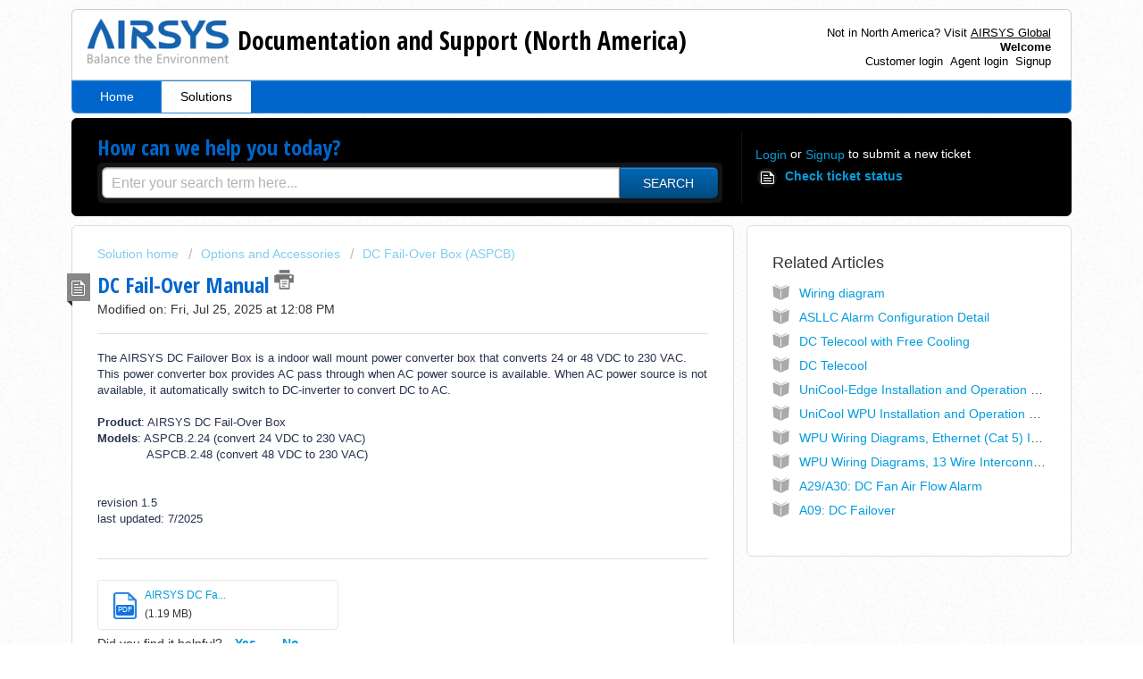

--- FILE ---
content_type: text/html; charset=utf-8
request_url: https://support.airsysnorthamerica.com/support/solutions/articles/6000198473-dc-fail-over-manual
body_size: 8701
content:
<!DOCTYPE html>
       
        <!--[if lt IE 7]><html class="no-js ie6 dew-dsm-theme " lang="en" dir="ltr" data-date-format="us"><![endif]-->       
        <!--[if IE 7]><html class="no-js ie7 dew-dsm-theme " lang="en" dir="ltr" data-date-format="us"><![endif]-->       
        <!--[if IE 8]><html class="no-js ie8 dew-dsm-theme " lang="en" dir="ltr" data-date-format="us"><![endif]-->       
        <!--[if IE 9]><html class="no-js ie9 dew-dsm-theme " lang="en" dir="ltr" data-date-format="us"><![endif]-->       
        <!--[if IE 10]><html class="no-js ie10 dew-dsm-theme " lang="en" dir="ltr" data-date-format="us"><![endif]-->       
        <!--[if (gt IE 10)|!(IE)]><!--><html class="no-js  dew-dsm-theme " lang="en" dir="ltr" data-date-format="us"><!--<![endif]-->
	<head>
		
		<!-- Title for the page -->
<title> DC Fail-Over Manual : Documentation and Support (North America) </title>

<!-- Meta information -->

      <meta charset="utf-8" />
      <meta http-equiv="X-UA-Compatible" content="IE=edge,chrome=1" />
      <meta name="description" content= "" />
      <meta name="author" content= "" />
       <meta property="og:title" content="DC Fail-Over Manual" />  <meta property="og:url" content="https://support.airsysnorthamerica.com/support/solutions/articles/6000198473-dc-fail-over-manual" />  <meta property="og:description" content=" The AIRSYS DC Failover Box is a indoor wall mount power converter box that converts 24 or 48 VDC to 230 VAC. This power converter box provides AC pass through when AC power source is available. When AC power source is not available, it automatica..." />  <meta property="og:image" content="https://s3.amazonaws.com/cdn.freshdesk.com/data/helpdesk/attachments/production/6003967664/logo/y3Tj7rdnQ4UpUrDjToLH7dxF1Iif3h-xXA.png?X-Amz-Algorithm=AWS4-HMAC-SHA256&amp;amp;X-Amz-Credential=AKIAS6FNSMY2XLZULJPI%2F20260119%2Fus-east-1%2Fs3%2Faws4_request&amp;amp;X-Amz-Date=20260119T100348Z&amp;amp;X-Amz-Expires=604800&amp;amp;X-Amz-SignedHeaders=host&amp;amp;X-Amz-Signature=ee8b22a12d59a47ea7a3e5ad5bb8e2ac0d6ce33fc420a0165594ffdfb59c7297" />  <meta property="og:site_name" content="Documentation and Support (North America)" />  <meta property="og:type" content="article" />  <meta name="twitter:title" content="DC Fail-Over Manual" />  <meta name="twitter:url" content="https://support.airsysnorthamerica.com/support/solutions/articles/6000198473-dc-fail-over-manual" />  <meta name="twitter:description" content=" The AIRSYS DC Failover Box is a indoor wall mount power converter box that converts 24 or 48 VDC to 230 VAC. This power converter box provides AC pass through when AC power source is available. When AC power source is not available, it automatica..." />  <meta name="twitter:image" content="https://s3.amazonaws.com/cdn.freshdesk.com/data/helpdesk/attachments/production/6003967664/logo/y3Tj7rdnQ4UpUrDjToLH7dxF1Iif3h-xXA.png?X-Amz-Algorithm=AWS4-HMAC-SHA256&amp;amp;X-Amz-Credential=AKIAS6FNSMY2XLZULJPI%2F20260119%2Fus-east-1%2Fs3%2Faws4_request&amp;amp;X-Amz-Date=20260119T100348Z&amp;amp;X-Amz-Expires=604800&amp;amp;X-Amz-SignedHeaders=host&amp;amp;X-Amz-Signature=ee8b22a12d59a47ea7a3e5ad5bb8e2ac0d6ce33fc420a0165594ffdfb59c7297" />  <meta name="twitter:card" content="summary" />  <link rel="canonical" href="https://support.airsysnorthamerica.com/support/solutions/articles/6000198473-dc-fail-over-manual" /> 

<!-- Responsive setting -->
<link rel="apple-touch-icon" href="https://s3.amazonaws.com/cdn.freshdesk.com/data/helpdesk/attachments/production/6003967682/fav_icon/diVv2gEkjKhJqtKP1AcbDr-RPNtVVrjbqw.png" />
        <link rel="apple-touch-icon" sizes="72x72" href="https://s3.amazonaws.com/cdn.freshdesk.com/data/helpdesk/attachments/production/6003967682/fav_icon/diVv2gEkjKhJqtKP1AcbDr-RPNtVVrjbqw.png" />
        <link rel="apple-touch-icon" sizes="114x114" href="https://s3.amazonaws.com/cdn.freshdesk.com/data/helpdesk/attachments/production/6003967682/fav_icon/diVv2gEkjKhJqtKP1AcbDr-RPNtVVrjbqw.png" />
        <link rel="apple-touch-icon" sizes="144x144" href="https://s3.amazonaws.com/cdn.freshdesk.com/data/helpdesk/attachments/production/6003967682/fav_icon/diVv2gEkjKhJqtKP1AcbDr-RPNtVVrjbqw.png" />
        <meta name="viewport" content="width=device-width, initial-scale=1.0, maximum-scale=5.0, user-scalable=yes" /> 
		
		<!-- Adding meta tag for CSRF token -->
		<meta name="csrf-param" content="authenticity_token" />
<meta name="csrf-token" content="wjSJiUB1viDejlhSzttUo8KUwLTwPXmUSMIhLHQ43q8D24xFvtjtSwbvxTHXaNmjHugjNZ5eZzs7hwAfogjC4A==" />
		<!-- End meta tag for CSRF token -->
		
		<!-- Fav icon for portal -->
		<link rel='shortcut icon' href='https://s3.amazonaws.com/cdn.freshdesk.com/data/helpdesk/attachments/production/6003967682/fav_icon/diVv2gEkjKhJqtKP1AcbDr-RPNtVVrjbqw.png' />

		<!-- Base stylesheet -->
 
		<link rel="stylesheet" media="print" href="https://assets2.freshdesk.com/assets/cdn/portal_print-6e04b27f27ab27faab81f917d275d593fa892ce13150854024baaf983b3f4326.css" />
	  		<link rel="stylesheet" media="screen" href="https://assets8.freshdesk.com/assets/cdn/portal_utils-f2a9170fce2711ae2a03e789faa77a7e486ec308a2367d6dead6c9890a756cfa.css" />

		
		<!-- Theme stylesheet -->

		<link href="/support/theme.css?v=4&amp;d=1764014395" media="screen" rel="stylesheet" type="text/css">

		<!-- Google font url if present -->
		<link href='https://fonts.googleapis.com/css?family=Open+Sans+Condensed:300,300italic,700' rel='stylesheet' type='text/css' nonce='4TZBB5zFjkvvUfl4M8HQPQ=='>

		<!-- Including default portal based script framework at the top -->
		<script src="https://assets6.freshdesk.com/assets/cdn/portal_head_v2-d07ff5985065d4b2f2826fdbbaef7df41eb75e17b915635bf0413a6bc12fd7b7.js"></script>
		<!-- Including syntexhighlighter for portal -->
		<script src="https://assets1.freshdesk.com/assets/cdn/prism-841b9ba9ca7f9e1bc3cdfdd4583524f65913717a3ab77714a45dd2921531a402.js"></script>

		    <!-- Google tag (gtag.js) -->
	<script async src='https://www.googletagmanager.com/gtag/js?id=UA-68274821-1' nonce="4TZBB5zFjkvvUfl4M8HQPQ=="></script>
	<script nonce="4TZBB5zFjkvvUfl4M8HQPQ==">
	  window.dataLayer = window.dataLayer || [];
	  function gtag(){dataLayer.push(arguments);}
	  gtag('js', new Date());
	  gtag('config', 'UA-68274821-1');
	</script>


		<!-- Access portal settings information via javascript -->
		 <script type="text/javascript">     var portal = {"language":"en","name":"Documentation and Support (North America)","contact_info":"","current_page_name":"article_view","current_tab":"solutions","vault_service":{"url":"https://vault-service.freshworks.com/data","max_try":2,"product_name":"fd"},"current_account_id":257164,"preferences":{"bg_color":"#ffffff","header_color":"#ffffff","help_center_color":"#000000","footer_color":"#b2b2b2","tab_color":"#0066cc","tab_hover_color":"#ffffff","btn_background":"#0068b5","btn_primary_background":"#0068B5","baseFont":"Helvetica Neue","textColor":"#333333","headingsFont":"Open Sans Condensed","headingsColor":"#0066cc","linkColor":"#049cdb","linkColorHover":"#0000ff","inputFocusRingColor":"#0066cc","nonResponsive":"false"},"image_placeholders":{"spacer":"https://assets10.freshdesk.com/assets/misc/spacer.gif","profile_thumb":"https://assets5.freshdesk.com/assets/misc/profile_blank_thumb-4a7b26415585aebbd79863bd5497100b1ea52bab8df8db7a1aecae4da879fd96.jpg","profile_medium":"https://assets9.freshdesk.com/assets/misc/profile_blank_medium-1dfbfbae68bb67de0258044a99f62e94144f1cc34efeea73e3fb85fe51bc1a2c.jpg"},"falcon_portal_theme":false,"current_object_id":6000198473};     var attachment_size = 20;     var blocked_extensions = "";     var allowed_extensions = "";     var store = { 
        ticket: {},
        portalLaunchParty: {} };    store.portalLaunchParty.ticketFragmentsEnabled = false;    store.pod = "us-east-1";    store.region = "US"; </script> 


			
	</head>
	<body>
            	
		
		
		<div class="page">
	<script type="text/javascript" src="//s7.addthis.com/js/300/addthis_widget.js#pubid=ra-5628fce74565ec1b" async="async"></script>
<header class="banner">
	<div class="banner-wrapper">
		<div class="banner-title">
			<a href="https://airsysnorthamerica.com"class='portal-logo'><span class="portal-img"><i></i>
                    <img src='https://s3.amazonaws.com/cdn.freshdesk.com/data/helpdesk/attachments/production/6003967664/logo/y3Tj7rdnQ4UpUrDjToLH7dxF1Iif3h-xXA.png' alt="Logo"
                        onerror="default_image_error(this)" data-type="logo" />
                 </span></a>
			<h1 class="ellipsis heading">Documentation and Support (North America)</h1>
		</div>
		<nav class="banner-nav">
          Not in North America? Visit <a href="https://air-sys.global/contact"><u>AIRSYS Global</u></a> <br>
            <b> Welcome</b> <br>


<span class="ub-hide-in-mobile">
<a href="https://airsys.freshdesk.com/login/normal">Customer login</a>&nbsp;
<a href="https://login.microsoftonline.com/63b8c36f-de64-484a-9712-e430f99e6588/saml2?SAMLRequest=jZJdS8MwFIb%2FSu9ylX6vS8M6KBvCYIps6oU3kqWnLpAmNSdV9%2B%2FtOkS9ULwL4Xnf856PBYpO97we%2FNHs4GUA9EGNCM4ra1bW4NCB24N7VRLud9uKHL3vkUcRDn1vnQ%2BFcnhCMz6PYkSVFKG0XaTtszLR2ZwE69FUGXF2%2FNJPQNgp6Sza1lujlYFJWmQHJrOipQ0UOc1ZLmg5T1IKeRa3ZQnFjLHJOSXBZl2RpzxpZFI2JT3Ms4bmbRFTlmQlBSYhjxuZMmAjijjAxqAXxlckjZOSxgWNs7uE8RnjaflIggdwOKVMw5gE7502yM%2BVKjI4w61AhdyMbSL3ku%2Fr6y0fQS4%2B5%2FVd0v%2Bt6Z31VlpNloszzad0bvm%2F6S6i75rFZYU3I7BZ31qt5CmotbZvKwfCQ0W8G4AEV9Z1wv%2BeKgmT6Uc1tJ1QDp1Qum4aB4gkWl6q%2FryV5Qc%3D">Agent login</a>&nbsp; 
<a href="https://support.airsysnorthamerica.com/support/signup">Signup</a>
</span>  
          



		</nav>
	</div>
</header>
<nav class="page-tabs" >
	
		<a data-toggle-dom="#header-tabs" href="#" data-animated="true" class="mobile-icon-nav-menu show-in-mobile"></a>
		<div class="nav-link" id="header-tabs">
			
				
					<a href="/support/home" class="">Home</a>
				
			
				
					<a href="/support/solutions" class="active">Solutions</a>
				
			
		</div>
	
</nav>
	
	<!-- Search and page links for the page -->
	
		<section class="help-center rounded-6">	
			<div class="hc-search">
				<div class="hc-search-c">
					<h2 class="heading hide-in-mobile">How can we help you today?</h2>
					<form class="hc-search-form print--remove" autocomplete="off" action="/support/search/solutions" id="hc-search-form" data-csrf-ignore="true">
	<div class="hc-search-input">
	<label for="support-search-input" class="hide">Enter your search term here...</label>
		<input placeholder="Enter your search term here..." type="text"
			name="term" class="special" value=""
            rel="page-search" data-max-matches="10" id="support-search-input">
	</div>
	<div class="hc-search-button">
		<button class="btn btn-primary" aria-label="Search" type="submit" autocomplete="off">
			<i class="mobile-icon-search hide-tablet"></i>
			<span class="hide-in-mobile">
				Search
			</span>
		</button>
	</div>
</form>
				</div>
			</div>
			<div class="hc-nav ">				
				 <nav>  <div class="hide-in-mobile"><a href=/support/login>Login</a> or <a href=/support/signup>Signup</a> to submit a new ticket</div>   <div>
              <a href="/support/tickets" class="mobile-icon-nav-status check-status ellipsis" title="Check ticket status">
                <span>Check ticket status</span>
              </a>
            </div>  </nav>
			</div>
		</section>
	

	<!-- Notification Messages -->
	 <div class="alert alert-with-close notice hide" id="noticeajax"></div> 

	<div class="c-wrapper">		
		<section class="main content rounded-6 min-height-on-desktop fc-article-show" id="article-show-6000198473">
	<div class="breadcrumb">
		<a href="/support/solutions"> Solution home </a>
		<a href="/support/solutions/6000137739">Options and Accessories</a>
		<a href="/support/solutions/folders/6000231902">DC Fail-Over Box (ASPCB)</a>
	</div>
	<b class="page-stamp page-stamp-article">
		<b class="icon-page-article"></b>
	</b>

	<h2 class="heading">DC Fail-Over Manual
		<a href="javascript:print();" class="icon-print solution-print-icon" title="Print this Article"></a>
	</h2>
	
	<p>Modified on: Fri, Jul 25, 2025 at 12:08 PM</p>
	<hr />
	

	<article class="article-body" id="article-body" rel="image-enlarge">
		<p dir="ltr" style="margin: 0px; padding: 0px; font-weight: 400; font-size: 13px; font-family: &quot;Helvetica Neue&quot;, Helvetica, Arial, sans-serif; border: 0px; line-height: 1.4; word-break: normal; word-wrap: break-word; color: rgb(51, 51, 51); text-align: start; text-indent: 0px; text-decoration-style: initial; text-decoration-color: initial;"><span class="fontstyle0" style="color: rgb(40, 50, 78);">The AIRSYS DC Failover Box is a indoor wall mount power converter box that converts 24 or 48 VDC to 230 VAC. This power converter box provides AC pass through when AC power source is available. When AC power source is not available, it automatically switch to DC-inverter to convert DC to AC.</span></p><p style="margin: 0px; padding: 0px; font-weight: 400; font-size: 13px; font-family: &quot;Helvetica Neue&quot;, Helvetica, Arial, sans-serif; border: 0px; line-height: 1.4; word-break: normal; overflow-wrap: break-word; color: rgb(40, 50, 78); text-align: start; text-indent: 0px; text-decoration-style: initial; text-decoration-color: initial;"><span style="color: rgb(40, 50, 78);"><br></span></p><p style="margin: 0px; padding: 0px; font-weight: 400; font-size: 13px; font-family: &quot;Helvetica Neue&quot;, Helvetica, Arial, sans-serif; border: 0px; line-height: 1.4; word-break: normal; overflow-wrap: break-word; color: rgb(40, 50, 78); text-align: start; text-indent: 0px; text-decoration-style: initial; text-decoration-color: initial;"><span style="color: rgb(40, 50, 78);"><span rel="tempredactor" style="margin: 0px; padding: 0px; font-size: 13px; border: 0px;"><strong style="margin: 0px; padding: 0px; font-weight: bold; font-size: 13px; border: 0px;">Product</strong>: AIRSYS DC Fail-Over Box</span></span></p><p style="margin: 0px; padding: 0px; font-weight: 400; font-size: 13px; font-family: &quot;Helvetica Neue&quot;, Helvetica, Arial, sans-serif; border: 0px; line-height: 1.4; word-break: normal; overflow-wrap: break-word; color: rgb(40, 50, 78); text-align: start; text-indent: 0px; text-decoration-style: initial; text-decoration-color: initial;"><span style="color: rgb(40, 50, 78);"><span dir="ltr" rel="tempredactor" style="margin: 0px; padding: 0px; font-size: 13px; border: 0px;"><strong dir="ltr" style="margin: 0px; padding: 0px; font-weight: bold; font-size: 13px; border: 0px;">Models</strong>: ASPCB.2.24 (convert 24 VDC to 230 VAC)</span></span></p><p style="margin: 0px; padding: 0px; font-weight: 400; font-size: 13px; font-family: &quot;Helvetica Neue&quot;, Helvetica, Arial, sans-serif; border: 0px; line-height: 1.4; word-break: normal; overflow-wrap: break-word; color: rgb(40, 50, 78); text-align: start; text-indent: 0px; text-decoration-style: initial; text-decoration-color: initial;"><span style="color: rgb(40, 50, 78);"><span dir="ltr" rel="tempredactor" style="margin: 0px; padding: 0px; font-size: 13px; border: 0px;">&nbsp; &nbsp; &nbsp; &nbsp; &nbsp; &nbsp; &nbsp; ASPCB.2.48 <span dir="ltr" style="font-family: &quot;Helvetica Neue&quot;, Helvetica, Arial, sans-serif; font-size: 13px; font-style: normal; font-variant-ligatures: normal; font-variant-caps: normal; font-weight: 400; letter-spacing: normal; orphans: 2; text-align: start; text-indent: 0px; text-transform: none; widows: 2; word-spacing: 0px; -webkit-text-stroke-width: 0px; white-space: normal; text-decoration-thickness: initial; text-decoration-style: initial; text-decoration-color: initial; float: none; display: inline !important;">(convert 48 VDC to 230 VAC)</span>&nbsp;</span></span></p><p style="margin: 0px; padding: 0px; font-weight: 400; font-size: 13px; font-family: &quot;Helvetica Neue&quot;, Helvetica, Arial, sans-serif; border: 0px; line-height: 1.4; word-break: normal; overflow-wrap: break-word; color: rgb(40, 50, 78); text-align: start; text-indent: 0px; text-decoration-style: initial; text-decoration-color: initial;"><span style="color: rgb(40, 50, 78);"><br></span></p><p style="margin: 0px; padding: 0px; font-weight: 400; font-size: 13px; font-family: &quot;Helvetica Neue&quot;, Helvetica, Arial, sans-serif; border: 0px; line-height: 1.4; word-break: normal; overflow-wrap: break-word; color: rgb(40, 50, 78); text-align: start; text-indent: 0px; text-decoration-style: initial; text-decoration-color: initial;"><span style="color: rgb(40, 50, 78);"><br></span></p><p dir="ltr" style="margin-bottom: 0px; margin-left: 0px; padding: 0px; font-weight: 400; font-size: 13px; font-family: &quot;Helvetica Neue&quot;, Helvetica, Arial, sans-serif; border: 0px; line-height: 1.4; word-break: normal; overflow-wrap: break-word; color: rgb(40, 50, 78); text-align: start; text-indent: 0px;"><span style="color: rgb(40, 50, 78);">revision 1.5</span></p><p style="margin-bottom: 0px; margin-left: 0px; padding: 0px; font-weight: 400; font-size: 13px; font-family: &quot;Helvetica Neue&quot;, Helvetica, Arial, sans-serif; border: 0px; line-height: 1.4; word-break: normal; overflow-wrap: break-word; color: rgb(51, 51, 51); text-align: start; text-indent: 0px;"><span dir="ltr" rel="tempredactor" style="margin-bottom: 0px; margin-left: 0px; padding: 0px; font-size: 13px; border: 0px; color: rgb(40, 50, 78);">last updated: 7/2025</span></p><p style="margin: 0px; padding: 0px; font-weight: 400; font-size: 13px; font-family: &quot;Helvetica Neue&quot;, Helvetica, Arial, sans-serif; border: 0px; line-height: 1.4; word-break: normal; word-wrap: break-word; color: rgb(51, 51, 51); text-align: start; text-indent: 0px; text-decoration-style: initial; text-decoration-color: initial;"><br></p>
	</article>

	<hr />	
		<div class="cs-g-c attachments" id="article-6000198473-attachments"><div class="attachment"><div class="attachment-type"><span class="file-type"> pdf </span> </div><div class="attach_content"><div class="ellipsis"><a href="/helpdesk/attachments/6220009619" class="filename" target="_blank" data-toggle='tooltip' title='AIRSYS DC Fail-Over Manual Rev 1.5.pdf'
                >AIRSYS DC Fa... </a></div><div>(1.19 MB) </div></div></div></div>

		<p class="article-vote" id="voting-container" 
											data-user-id="" 
											data-article-id="6000198473"
											data-language="en">
										Did you find it helpful?<span data-href="/support/solutions/articles/6000198473/thumbs_up" class="vote-up a-link" id="article_thumbs_up" 
									data-remote="true" data-method="put" data-update="#voting-container" 
									data-user-id=""
									data-article-id="6000198473"
									data-language="en"
									data-update-with-message="Glad we could be helpful. Thanks for the feedback.">
								Yes</span><span class="vote-down-container"><span data-href="/support/solutions/articles/6000198473/thumbs_down" class="vote-down a-link" id="article_thumbs_down" 
									data-remote="true" data-method="put" data-update="#vote-feedback-form" 
									data-user-id=""
									data-article-id="6000198473"
									data-language="en"
									data-hide-dom="#voting-container" data-show-dom="#vote-feedback-container">
								No</span></span></p><a class="hide a-link" id="vote-feedback-form-link" data-hide-dom="#vote-feedback-form-link" data-show-dom="#vote-feedback-container">Send feedback</a><div id="vote-feedback-container"class="hide">	<div class="lead">Sorry we couldn't be helpful. Help us improve this article with your feedback.</div>	<div id="vote-feedback-form">		<div class="sloading loading-small loading-block"></div>	</div></div>
		
</section>
<section class="sidebar content rounded-6 fc-related-articles">
	<div id="related_articles"><div class="cs-g-c"><section class="article-list"><h3 class="list-lead">Related Articles</h3><ul rel="remote" 
			data-remote-url="/en/support/search/articles/6000198473/related_articles?container=related_articles&limit=10" 
			id="related-article-list"></ul></section></div></div>
</section>



	</div>

	<footer class="footer rounded-6">
	<nav class="footer-links">
		
				
					<a href="/support/home" class="">Home</a>
				
					<a href="/support/solutions" class="active">Solutions</a>
				
		
      	<a href="https://air-sys.global/contact">AIRSYS Global</a>
		
		
	</nav>
</footer>


</div>





			<script src="https://assets6.freshdesk.com/assets/cdn/portal_bottom-0fe88ce7f44d512c644a48fda3390ae66247caeea647e04d017015099f25db87.js"></script>

		<script src="https://assets6.freshdesk.com/assets/cdn/redactor-642f8cbfacb4c2762350a557838bbfaadec878d0d24e9a0d8dfe90b2533f0e5d.js"></script> 
		<script src="https://assets9.freshdesk.com/assets/cdn/lang/en-4a75f878b88f0e355c2d9c4c8856e16e0e8e74807c9787aaba7ef13f18c8d691.js"></script>
		<!-- for i18n-js translations -->
  		<script src="https://assets2.freshdesk.com/assets/cdn/i18n/portal/en-7dc3290616af9ea64cf8f4a01e81b2013d3f08333acedba4871235237937ee05.js"></script>
		<!-- Including default portal based script at the bottom -->
		<script nonce="4TZBB5zFjkvvUfl4M8HQPQ==">
//<![CDATA[
	
	jQuery(document).ready(function() {
					
		// Setting the locale for moment js
		moment.lang('en');

		var validation_meassages = {"required":"This field is required.","remote":"Please fix this field.","email":"Please enter a valid email address.","url":"Please enter a valid URL.","date":"Please enter a valid date.","dateISO":"Please enter a valid date ( ISO ).","number":"Please enter a valid number.","digits":"Please enter only digits.","creditcard":"Please enter a valid credit card number.","equalTo":"Please enter the same value again.","two_decimal_place_warning":"Value cannot have more than 2 decimal digits","select2_minimum_limit":"Please type %{char_count} or more letters","select2_maximum_limit":"You can only select %{limit} %{container}","maxlength":"Please enter no more than {0} characters.","minlength":"Please enter at least {0} characters.","rangelength":"Please enter a value between {0} and {1} characters long.","range":"Please enter a value between {0} and {1}.","max":"Please enter a value less than or equal to {0}.","min":"Please enter a value greater than or equal to {0}.","select2_maximum_limit_jq":"You can only select {0} {1}","facebook_limit_exceed":"Your Facebook reply was over 8000 characters. You'll have to be more clever.","messenger_limit_exceeded":"Oops! You have exceeded Messenger Platform's character limit. Please modify your response.","not_equal_to":"This element should not be equal to","email_address_invalid":"One or more email addresses are invalid.","twitter_limit_exceed":"Oops! You have exceeded Twitter's character limit. You'll have to modify your response.","password_does_not_match":"The passwords don't match. Please try again.","valid_hours":"Please enter a valid hours.","reply_limit_exceed":"Your reply was over 2000 characters. You'll have to be more clever.","url_format":"Invalid URL format","url_without_slash":"Please enter a valid URL without '/'","link_back_url":"Please enter a valid linkback URL","requester_validation":"Please enter a valid requester details or <a href=\"#\" id=\"add_requester_btn_proxy\">add new requester.</a>","agent_validation":"Please enter valid agent details","email_or_phone":"Please enter a Email or Phone Number","upload_mb_limit":"Upload exceeds the available 15MB limit","invalid_image":"Invalid image format","atleast_one_role":"At least one role is required for the agent","invalid_time":"Invalid time.","remote_fail":"Remote validation failed","trim_spaces":"Auto trim of leading & trailing whitespace","hex_color_invalid":"Please enter a valid hex color value.","name_duplication":"The name already exists.","invalid_value":"Invalid value","invalid_regex":"Invalid Regular Expression","same_folder":"Cannot move to the same folder.","maxlength_255":"Please enter less than 255 characters","decimal_digit_valid":"Value cannot have more than 2 decimal digits","atleast_one_field":"Please fill at least {0} of these fields.","atleast_one_portal":"Select atleast one portal.","custom_header":"Please type custom header in the format -  header : value","same_password":"Should be same as Password","select2_no_match":"No matching %{container} found","integration_no_match":"no matching data...","time":"Please enter a valid time","valid_contact":"Please add a valid contact","field_invalid":"This field is invalid","select_atleast_one":"Select at least one option.","ember_method_name_reserved":"This name is reserved and cannot be used. Please choose a different name."}	

		jQuery.extend(jQuery.validator.messages, validation_meassages );


		jQuery(".call_duration").each(function () {
			var format,time;
			if (jQuery(this).data("time") === undefined) { return; }
			if(jQuery(this).hasClass('freshcaller')){ return; }
			time = jQuery(this).data("time");
			if (time>=3600) {
			 format = "hh:mm:ss";
			} else {
				format = "mm:ss";
			}
			jQuery(this).html(time.toTime(format));
		});
	});

	// Shortcuts variables
	var Shortcuts = {"global":{"help":"?","save":"mod+return","cancel":"esc","search":"/","status_dialog":"mod+alt+return","save_cuctomization":"mod+shift+s"},"app_nav":{"dashboard":"g d","tickets":"g t","social":"g e","solutions":"g s","forums":"g f","customers":"g c","reports":"g r","admin":"g a","ticket_new":"g n","compose_email":"g m"},"pagination":{"previous":"alt+left","next":"alt+right","alt_previous":"j","alt_next":"k"},"ticket_list":{"ticket_show":"return","select":"x","select_all":"shift+x","search_view":"v","show_description":"space","unwatch":"w","delete":"#","pickup":"@","spam":"!","close":"~","silent_close":"alt+shift+`","undo":"z","reply":"r","forward":"f","add_note":"n","scenario":"s"},"ticket_detail":{"toggle_watcher":"w","reply":"r","forward":"f","add_note":"n","close":"~","silent_close":"alt+shift+`","add_time":"m","spam":"!","delete":"#","show_activities_toggle":"}","properties":"p","expand":"]","undo":"z","select_watcher":"shift+w","go_to_next":["j","down"],"go_to_previous":["k","up"],"scenario":"s","pickup":"@","collaboration":"d"},"social_stream":{"search":"s","go_to_next":["j","down"],"go_to_previous":["k","up"],"open_stream":["space","return"],"close":"esc","reply":"r","retweet":"shift+r"},"portal_customizations":{"preview":"mod+shift+p"},"discussions":{"toggle_following":"w","add_follower":"shift+w","reply_topic":"r"}};
	
	// Date formats
	var DATE_FORMATS = {"non_us":{"moment_date_with_week":"ddd, D MMM, YYYY","datepicker":"d M, yy","datepicker_escaped":"d M yy","datepicker_full_date":"D, d M, yy","mediumDate":"d MMM, yyyy"},"us":{"moment_date_with_week":"ddd, MMM D, YYYY","datepicker":"M d, yy","datepicker_escaped":"M d yy","datepicker_full_date":"D, M d, yy","mediumDate":"MMM d, yyyy"}};

	var lang = { 
		loadingText: "Please Wait...",
		viewAllTickets: "View all tickets"
	};


//]]>
</script> 

		

		<img src='/support/solutions/articles/6000198473-dc-fail-over-manual/hit' alt='Article views count' aria-hidden='true'/>
		<script type="text/javascript">
     		I18n.defaultLocale = "en";
     		I18n.locale = "en";
		</script>
			
    	


		<!-- Include dynamic input field script for signup and profile pages (Mint theme) -->

	</body>
</html>


--- FILE ---
content_type: text/html; charset=utf-8
request_url: https://support.airsysnorthamerica.com/en/support/search/articles/6000198473/related_articles?container=related_articles&limit=10
body_size: 316
content:
	<li>
		<div class="ellipsis">
			<a href="/support/solutions/articles/6000280550-wiring-diagram">Wiring diagram</a>
		</div>
	</li>
	<li>
		<div class="ellipsis">
			<a href="/support/solutions/articles/6000058245-asllc-alarm-configuration-detail">ASLLC Alarm Configuration Detail</a>
		</div>
	</li>
	<li>
		<div class="ellipsis">
			<a href="/support/solutions/articles/6000257350-dc-telecool-with-free-cooling">DC Telecool with Free Cooling</a>
		</div>
	</li>
	<li>
		<div class="ellipsis">
			<a href="/support/solutions/articles/6000257349-dc-telecool">DC Telecool</a>
		</div>
	</li>
	<li>
		<div class="ellipsis">
			<a href="/support/solutions/articles/6000263986-unicool-edge-installation-and-operation-manual">UniCool-Edge Installation and Operation Manual</a>
		</div>
	</li>
	<li>
		<div class="ellipsis">
			<a href="/support/solutions/articles/6000189319-unicool-wpu-installation-and-operation-manual">UniCool WPU Installation and Operation Manual</a>
		</div>
	</li>
	<li>
		<div class="ellipsis">
			<a href="/support/solutions/articles/6000190995-wpu-wiring-diagrams-ethernet-cat-5-interconnect-controller-models-asllc-2a-asllc-2a-48">WPU Wiring Diagrams, Ethernet (Cat 5) Interconnect, Controller Models ASLLC.2A, ASLLC.2A.48</a>
		</div>
	</li>
	<li>
		<div class="ellipsis">
			<a href="/support/solutions/articles/6000190994-wpu-wiring-diagrams-13-wire-interconnect-controller-models-asllc-2-asllc-2-48">WPU Wiring Diagrams, 13 Wire Interconnect, Controller Models ASLLC.2, ASLLC.2.48</a>
		</div>
	</li>
	<li>
		<div class="ellipsis">
			<a href="/support/solutions/articles/6000061736-a29-a30-dc-fan-air-flow-alarm-">A29/A30: DC Fan Air Flow Alarm </a>
		</div>
	</li>
	<li>
		<div class="ellipsis">
			<a href="/support/solutions/articles/6000061825-a09-dc-failover-">A09: DC Failover </a>
		</div>
	</li>
	<script type="text/javascript" nonce="4TZBB5zFjkvvUfl4M8HQPQ==">
		jQuery("#related_articles").css("display", "block");
	</script>
